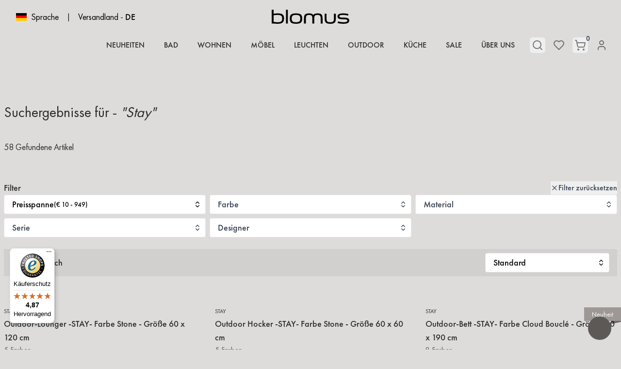

--- FILE ---
content_type: image/svg+xml
request_url: https://www.blomus.com/assets/svg/tiktok.svg
body_size: 778
content:
<?xml version="1.0" encoding="UTF-8" standalone="no"?>
<!DOCTYPE svg PUBLIC "-//W3C//DTD SVG 1.1//EN" "http://www.w3.org/Graphics/SVG/1.1/DTD/svg11.dtd">
<svg width="100%" height="100%" viewBox="0 0 24 24" version="1.1" xmlns="http://www.w3.org/2000/svg" xmlns:xlink="http://www.w3.org/1999/xlink" xml:space="preserve" xmlns:serif="http://www.serif.com/" style="fill-rule:evenodd;clip-rule:evenodd;stroke-linejoin:round;stroke-miterlimit:2;">
    <g transform="matrix(0.887674,0,0,0.880808,1.44412,1.70159)">
        <path d="M11.892,0C18.455,0 23.783,5.377 23.783,12C23.783,18.623 18.455,24 11.892,24C5.328,24 0,18.623 0,12C0,5.377 5.328,0 11.892,0ZM12.367,3.616C12.346,6.43 12.36,9.243 12.353,12.063C12.346,13.316 12.374,14.561 12.304,15.814C12.297,16.087 12.15,16.325 12.017,16.556C11.611,17.221 10.863,17.676 10.079,17.683C8.903,17.787 7.797,16.822 7.63,15.674C7.623,15.296 7.581,14.904 7.728,14.547C7.902,14.05 8.238,13.61 8.679,13.323C9.288,12.903 10.1,12.84 10.793,13.064C10.793,12.028 10.835,10.992 10.821,9.957C9.302,9.67 7.679,10.153 6.517,11.16C5.495,12.028 4.837,13.302 4.711,14.631C4.697,14.974 4.704,15.324 4.718,15.674C4.865,17.312 5.859,18.837 7.273,19.67C8.126,20.174 9.127,20.447 10.128,20.391C11.758,20.363 13.347,19.488 14.264,18.144C14.831,17.34 15.153,16.367 15.209,15.387C15.229,13.351 15.216,11.307 15.222,9.264C15.586,9.502 15.957,9.733 16.356,9.915C17.273,10.348 18.288,10.558 19.295,10.593L19.295,7.773C18.218,7.654 17.112,7.297 16.328,6.521C15.544,5.765 15.16,4.673 15.104,3.602C14.194,3.609 13.284,3.602 12.367,3.616Z" style="fill:rgb(235,235,235);"/>
    </g>
</svg>


--- FILE ---
content_type: application/javascript; charset=utf-8
request_url: https://tm722.ad-srv.net/tm/a/container/eval/d74bf4dfc5.js?sid=5chek9u9ken4pglsh0d3k7vubc&rnd=89416566&macroData[transactionId]=&macroData[searchTerm]=&macroData[products]=&macroData[productName]=&macroData[productId]=&macroData[productDetails]=&macroData[pageType]=product&macroData[pageName]=&macroData[orderValue]=&macroData[customerId]=&macroData[checkoutStage]=&macroData[categoryName]=&macroData[categoryId]=
body_size: 153
content:


neory_x4heaincjj8skoc0lnzo3s5e4lz48k1j.addIframeToPage("//tm722.ad-srv.net/tm/a/container/tags/iframe/d74bf4dfc5.html?sid=5chek9u9ken4pglsh0d3k7vubc");

--- FILE ---
content_type: application/javascript; charset=utf-8
request_url: https://trck.blomus.com/trck/etms/eatms.js?campaign_id=221&consent=1&pid=&referrer=https%3A%2F%2Fwww.blomus.com%2Fde%2Farticles%2Fsearch%3Fsearch_term%3DStay
body_size: 75147
content:
function eaTms() {
  var _this = this;

  this.server_referrer = 'https://www.blomus.com/de/articles/search?search_term=Stay';

  this.tags_domain_mapping_id = '216';

  this.criteria_js_referrer = 'em_source';
  this.subid_js_referrer = '';
  this.publisher_js_referrer = '';
  this.admedia_js_referrer = '';
  this.zone_js_referrer = '';

  this.criteria_server_referrer = '';
  this.subid_server_referrer = '';
  this.publisher_server_referrer = '';
  this.admedia_server_referrer = '';
  this.zone_server_referrer = '';
  
  // consent settings
  this.consent = {};
  this.consent.necessary = true;
  this.consent.statistics = true;
  this.consent.marketing = false;
  this.consent.preferences = false;

  this.session_id = '';
  this.websession_id = '';

  this.rpc_url = 'https://trck.blomus.com/trck/etms/rpc.json';
  if (this.rpc_url == '')
    this.rpc_url = '//trck.blomus.com/trck/etms/rpc.json';

  this.triplet = '';
  this.triplet_cache = { };
  this.click_url = 'https://trck.blomus.com/trck/eclick/{$triplet}?noredir=js';

  this.anychannel_id = '-1';

  this.seo_publisher_id = '-1';
  this.seo_project_id = '-1';

  this.referral_publisher_id = '-1';
  this.referral_project_id = '-1';

  this.is_seo = false;
  this.campaign_id = '221';

  this.touchpoint_url = '';
  this.conversiontracking_url = '';

  this.isDirectTypein = true;

  this.basketFreeze = localStorage.getItem('eamTrck_BasketFreeze');
  this.localTime = parseInt(new Date() / 1000);

  
  

  this.init = function () {
    if(typeof eaTmsDocumentReferrer !== 'undefined') {
        this.referrer = eaTmsDocumentReferrer;
    } else {
	this.referrer = document.referrer;
    }
    this.href = window.location.href;
    this.referrer_get = this.getParams(this.referrer);
    this.server_referrer_get = this.getParams(this.server_referrer);
    this.href_get = this.getParams(this.href);

    if (typeof (sessionStorage) !== 'undefined' && sessionStorage.s_eamSessionId && sessionStorage.s_eamSessionId.length == 24) {
      this.session_id = sessionStorage.s_eamSessionId;
    } else if (typeof localStorage !== 'undefined' && localStorage.getItem('ls_eamSessionId') && localStorage.getItem('ls_eamSessionId').length == 24) {
      this.session_id = localStorage.getItem('ls_eamSessionId');
    }

    if (typeof sessionStorage !== 'undefined') {
      sessionStorage.s_eamSessionId = this.session_id;
    }

    if (typeof localStorage !== 'undefined') {
      localStorage.setItem('ls_eamSessionId', this.session_id);
    }
  };

  this.getReferrer = function() {
    return this.referrer;
  }

  this.setReferrer = function(referrer) {
    this.referrer = referrer;
    this.referrer_get = this.getParams(this.referrer);
  }

  this.getCookie = function (cname) {
    var name = cname + "=";
    var ca = document.cookie.split(';');
    for (var i = 0; i < ca.length; i++) {
      var c = ca[i];
      while (c.charAt(0) == ' ') c = c.substring(1);
      if (c.indexOf(name) == 0) return c.substring(name.length, c.length);
    }
    return "";
  };

    this.insertAndExecute = function (id, text) {
        domelement = document.getElementById(id);
        domelement.innerHTML = text;

        var scripts = [];
        ret = domelement.childNodes;

        var ret = Array.prototype.slice.call(ret);

        for (var i = 0; i < ret.length; i++) {
            if (scripts && _this.nodeName(ret[i], "script")) {
                var src = '';
                if (typeof ret[i].src != 'undefined') {
                    var src = ret[i].src;
                }
                var javascript = ret[i].parentNode ? ret[i].parentNode.removeChild(ret[i]) : ret[i];
                scripts.push({src: src, javascript: javascript});

            }
        }

        for (script in scripts) {
            _this.evalScript(scripts[script]);
        }
    }

    this.nodeName = function (elem, name) {
        return elem.nodeName && elem.nodeName.toUpperCase() === name.toUpperCase();
    }

    this.evalScript = function (domelem) {
        var elem = domelem.javascript;
        if (typeof elem == 'undefined') {
            return false;
        }

        data = ( elem.text || elem.textContent || elem.innerHTML || "" );

        var head = document.getElementsByTagName("head")[0] || document.documentElement,
            script = document.createElement("script");
        script.type = "text/javascript";

        script.appendChild(document.createTextNode(data));
        if (domelem.src != '') {
            script.src = domelem.src;
        }
        head.insertBefore(script, head.firstChild);
/*        head.removeChild(script);*/

        if (elem.parentNode) {
/*            elem.parentNode.removeChild(elem);*/
        }
    }

  this.getParams = function (addr) {
    var params = new Array();
    if (addr.indexOf('?') !== -1) {
      addr = addr.split('?')[1].split('&');
      for (var i = 0; i < addr.length; i++) {
        var item = addr[i].split('=');
        if (item[0])
          params[item[0]] = (item[1]) ? item[1] : "";
      }
    } else if (addr.indexOf('#') !== -1) {
      addr = addr.split('#')[1].split('&');
      for (var i = 0; i < addr.length; i++) {
        var item = addr[i].split('=');
        if (item[0])
          params[item[0]] = (item[1]) ? item[1] : "";
      }
    }
    return params;
  };

  this.runByJsReferrer = function () {
    if (typeof this.href_get[this.criteria_js_referrer] !== 'undefined') {
      this.tripletCriteria = this.href_get[this.criteria_js_referrer];
    } else {
      return false;
    }

    if (typeof this.referrer_get[this.subid_js_referrer] !== 'undefined') {
      this.subid = this.referrer_get[this.subid_js_referrer];
    } else if (typeof this.href_get[this.subid_js_referrer] !== 'undefined') {
      this.subid = this.href_get[this.subid_js_referrer];
    }

    if (typeof this.referrer_get[this.publisher_js_referrer] !== 'undefined') {
      this.publisher = this.referrer_get[this.publisher_js_referrer];
    } else if (typeof this.href_get[this.publisher_js_referrer] !== 'undefined') {
      this.publisher = this.href_get[this.publisher_js_referrer];
    }

    if (typeof this.referrer_get[this.admedia_js_referrer] !== 'undefined') {
      this.admedia = this.referrer_get[this.admedia_js_referrer];
    } else if (typeof this.href_get[this.admedia_js_referrer] !== 'undefined') {
      this.admedia = this.href_get[this.admedia_js_referrer];
    }

    if (typeof this.referrer_get[this.zone_js_referrer] !== 'undefined') {
      this.zone = this.referrer_get[this.zone_js_referrer];
    } else if (typeof this.href_get[this.zone_js_referrer] !== 'undefined') {
      this.zone = this.href_get[this.zone_js_referrer];
    }

    return true;
  };

  this.runByServerReferrer = function () {
    if (typeof this.server_referrer_get[this.criteria_server_referrer] !== 'undefined') {
      this.tripletCriteria = this.server_referrer_get[this.criteria_server_referrer];
    } else {
      return false;
    }

    if (typeof this.server_referrer_get[this.subid_server_referrer] !== 'undefined') {
      this.subid = this.server_referrer_get[this.subid_server_referrer];
    }

    if (typeof this.server_referrer_get[this.publisher_server_referrer] !== 'undefined') {
      this.publisher = this.server_referrer_get[this.publisher_server_referrer];
    }

    if (typeof this.server_referrer_get[this.admedia_server_referrer] !== 'undefined') {
      this.admedia = this.server_referrer_get[this.admedia_server_referrer];
    }

    if (typeof this.server_referrer_get[this.zone_server_referrer] !== 'undefined') {
      this.zone = this.server_referrer_get[this.zone_server_referrer];
    }

    return true;
  };

  this.registerClick = function (triplet, replaceQuestionmark) {
    if (this.click_url != '') {
      this.click_url = this.click_url.replace('{$triplet}', triplet);
      this.click_url = this.click_url.replace('{$ref}', encodeURIComponent(this.referrer));
      this.click_url = this.click_url.replace('{$session_id}', this.session_id);

      if (typeof this.subid !== 'undefined') {
        var subid_url = '&subid=' + encodeURIComponent(this.subid);
      } else {
        var subid_url = '';
      }

      if (typeof this.publisher !== 'undefined') {
        var publisher_url = '&publisher=' + this.publisher;
      } else {
        var publisher_url = '';
      }

      if (typeof this.admedia !== 'undefined') {
        var admedia_url = '&admedia=' + this.admedia;
      } else {
        var admedia_url = '';
      }

      if (typeof this.zone !== 'undefined') {
        var zone_url = '&zone=' + this.zone;
      } else {
        var zone_url = '';
      }

      var params = this.getParams(window.location.href);
      if (typeof this.session_id !== 'undefined' && this.session_id != '' && this.session_id.length == 24) {
        var trs_url = '&trs=' + this.session_id;
      } else if (typeof params['emid'] !== 'undefined' && params['emid'] != '' && params['emid'].length == 24) {
        var trs_url = '&trs=' + params['emid'];
      } else {
        var trs_url = '';
      }

      if (typeof this.server_referrer !== 'undefined' && this.server_referrer != '') {
        var referrer_url = '&ref=' + encodeURIComponent(this.server_referrer);
      } else {
        var referrer_url = '';
      }

      if (typeof replaceQuestionmark !== 'undefined' && replaceQuestionmark == true) {
        var nth = 0;
        var url = this.click_url.replace(/\?/g, function (match, i, original) {
          nth++;
          return (nth === 2) ? "&" : match;
        });
        this.getScript(url + subid_url + publisher_url + admedia_url + trs_url + referrer_url + zone_url);
      } else {
        this.getScript(this.click_url + subid_url + publisher_url + admedia_url + trs_url + referrer_url + zone_url);
      }
    }
  }

  this.registerTouchpoint = function () {
    if (this.touchpoint_url != '') {
      this.touchpoint_url = this.touchpoint_url.replace('{$referrer}', encodeURIComponent(this.referrer));
      this.touchpoint_url = this.touchpoint_url.replace('{$session_id}', this.session_id);
      this.getScript(this.touchpoint_url);
    }
  }

  this.getScript = function (source, callback) {
    var script = document.createElement('script');
    var prior = document.getElementsByTagName('script')[0];
    script.async = 1;
    prior.parentNode.insertBefore(script, prior);

    script.onload = script.onreadystatechange = function (_, isAbort) {
      if (isAbort || !script.readyState || /loaded|complete/.test(script.readyState)) {
        script.onload = script.onreadystatechange = null;
        script = undefined;

        if (!isAbort) {
          if (callback) callback();
        }
      }
    };

    script.src = source;
  }

  this.serialize = function (obj, prefix) {
    var str = [];
    for (var p in obj) {
      if (obj.hasOwnProperty(p)) {
        var k = prefix ? prefix + "[" + p + "]" : p, v = obj[p];
        str.push(typeof v == "object" ?
          this.serialize(v, k) :
          encodeURIComponent(k) + "=" + encodeURIComponent(v));
      }
    }
    return str.join("&");
  }

  this.getJSON = function (path, data, success, error) {
    var xhr = new XMLHttpRequest();
    path = path + '?' + this.serialize(data);
    xhr.onreadystatechange = function () {
      if (
        (typeof XMLHttpRequest.DONE !== 'undefined' && xhr.readyState === XMLHttpRequest.DONE) ||
        xhr.readyState === 4
      ) {
        if (xhr.status === 200) {
          if (success)
            success(JSON.parse(xhr.responseText));
        } else {
          if (error)
            error(xhr);
        }
      }
    };
    xhr.open("GET", path, true);
    xhr.send();
  }

  this.getTriplet = function () {
    if (typeof this.tripletCriteria !== 'undefined') {
      var cache_criteria = this.tripletCriteria.trim().replace(' ', '');
      if (typeof this.triplet_cache[cache_criteria] != 'undefined') {
        this.registerClick(this.triplet_cache[cache_criteria]);
      } else {
        var tripletData = {
          triplet: this.tripletCriteria              
        };

        if(typeof this.publisher !== 'undefined' && this.publisher !== '') {
          tripletData.publisher = this.publisher;
        }
        
        this.getJSON(
          this.rpc_url,
          {
            function: 'getTriplet',
            data: tripletData,
            campaign_id: this.campaign_id
          },
          function (data) {
            eaTms.registerClick(data.triplet);
          }
        );
      }
    } else if (this.getCookie('trs') != '') {
      this.registerTouchpoint();
    }
  };

  this.runTracking = function () {
    if (this.conversiontracking_url != '') {
      var params = this.getParams(window.location.href);
      if (typeof basketOrderUUID != 'undefined' && basketOrderUUID != 'undefined' && basketOrderUUID != '') {
        this.conversiontracking_url = this.conversiontracking_url.replace('{$token}', basketOrderUUID);
        this.conversiontracking_url = this.conversiontracking_url.replace('{$ref}', encodeURIComponent(window.location.href));
        this.getScript(this.conversiontracking_url);
      } else if (typeof params['pagetype'] != 'undefined' && params['pagetype'] == 'checkout_step_thanks' && params['OrderID'] != '') {
        this.conversiontracking_url = this.conversiontracking_url.replace('{$token}', params['OrderID']);
        this.conversiontracking_url = this.conversiontracking_url.replace('{$ref}', encodeURIComponent(window.location.href));
        this.getScript(this.conversiontracking_url);
      } else if (typeof params['OrderID'] != 'undefined' && params['OrderID'] != '') {
        var source = $('head').html();
        var token = source.slice(source.search('basketOrderUUID'), source.indexOf(';', source.search('basketOrderUUID'))).split('="')[1].replace('"', '').trim();
        this.conversiontracking_url = this.conversiontracking_url.replace('{$token}', token);
        this.conversiontracking_url = this.conversiontracking_url.replace('{$ref}', encodeURIComponent(window.location.href));
        this.getScript(this.conversiontracking_url);
      }
    }
  };

  this.registerTrackingByReferrer = function (referrer) {
    this.getJSON(
      this.rpc_url,
      {
        function: 'getTripletByReferrer',
        data: {
          referrer: referrer
        }
      },
      function (data) {
        eaTms.registerClick(data.triplet);
      }
    );
  };

  this.isSearchReferrer = function (referrer) {
    return referrer.match(/^(https|http):\/\/www\.google\./g)
      || referrer.match(/^(http|https):\/\/www\.bing\./g)
      || referrer.match(/^(http|https):\/\/www\.yahoo\./g)
      || referrer.match(/^(http|https):\/\/www\.ecosia\./g)
      || referrer.match(/^(http|https):\/\/www\.baidu\./g)
      || referrer.match(/^(http|https):\/\/www\.duckduckgo\./g)
      || referrer.match(/^(http|https):\/\/www\.yandex\./g)
      || referrer.match(/^(http|https):\/\/www\.fireball\./g)
      || referrer.match(/^(http|https):\/\/www\.web\./g)
      || referrer.match(/^(http|https):\/\/www\.metager\./g)
      ;
  };

  this.runByDirectTypeIn = function () {
    eaTms.registerClick('?campaign_id=' + this.campaign_id + '&project_id=' + this.anychannel_id + '&admedia_alias=default&easy_admedia_type=default&clicktype=first_click&noredir=js&timestamp=' + Date.now() + '&subid=' + encodeURIComponent(this.referrer), true);
  };

  this.runByReferral = function () {
    if(typeof this.server_referrer !== 'undefined' && this.server_referrer !== '') {
      var serverReferrer = new URL(this.server_referrer).hostname.split(".").slice(-2)[0];
    } else {
      var serverReferrer = '';
    }
    if (typeof this.referrer !== 'undefined' && this.referral_publisher_id > 0 && this.referrer !== '') {
      var jsReferrer = new URL(this.referrer).hostname.split(".").slice(-2)[0];      
      var projectAlias = new URL(this.referrer).hostname.split(".").slice(-2).join('.');      
      if (serverReferrer !== jsReferrer) {
        eaTms.registerClick('?campaign_id=' + this.campaign_id + '&publisher_id=' + this.referral_publisher_id + '&project_alias=' + projectAlias + '&admedia_alias=default&easy_admedia_type=default&clicktype=referral_click&noredir=js&timestamp=' + Date.now(), true);
      }
    } else if (typeof this.referrer !== 'undefined' && this.referrer !== '' && this.referral_project_id > 0) {
      var jsReferrer = new URL(this.referrer).hostname.split(".").slice(-2)[0];      
      if (serverReferrer !== jsReferrer) {
        eaTms.registerClick('?campaign_id=' + this.campaign_id + '&project_id=' + this.referral_project_id + '&admedia_alias=default&easy_admedia_type=default&subid=' + encodeURIComponent(this.referrer) + '&clicktype=referral_click&noredir=js&timestamp=' + Date.now(), true);
      }
    } 
  }

  this.runBySEO = function () {
    // run by seo and publisher id
    if (this.seo_publisher_id > 0 && this.isSearchReferrer(this.referrer)) {
      this.is_seo = true;
      var seoURL = new URL(this.referrer).hostname.split(".").slice(-2).join(".");
      eaTms.registerClick('?campaign_id=' + this.campaign_id + '&publisher_id=' + this.seo_publisher_id + '&project_alias=' + seoURL + '&admedia_alias=default&easy_admedia_type=default&clicktype=seo_click&noredir=js&timestamp=' + Date.now() + '&subid=' + encodeURIComponent(this.referrer), true);
      return true;
    }

    // run by seo and project id
    if (this.seo_project_id > 0 && this.isSearchReferrer(this.referrer)) {
      this.is_seo = true;
      eaTms.registerClick('?campaign_id=' + this.campaign_id + '&project_id=' + this.seo_project_id + '&admedia_alias=default&easy_admedia_type=default&clicktype=seo_click&noredir=js&timestamp=' + Date.now() + '&subid=' + encodeURIComponent(this.referrer), true);
      return true;
    }
    return false;
  };

  this.run = function () {
    if (typeof this.basketFreeze == null || this.localTime > this.basketFreeze) {
      if (this.criteria_js_referrer != '') {
        if (this.runByJsReferrer() == false) {
          if (this.runBySEO() == false) {
            this.runByReferral();
          }

          if (this.isDirectTypein)
            this.runByDirectTypeIn();
        }
      }

      if (this.criteria_server_referrer != '') {
        if (this.runByServerReferrer() == false) {
          this.runBySEO();
          if (this.session_id == '')
            this.runByDirectTypeIn();
        }
      }

      this.triplet = this.getTriplet();
      this.runTracking();
    }
  };

  this.reRun = function () {
    if (this.criteria_js_referrer != '') {
      this.runByJsReferrer();
    }
    this.triplet = this.getTriplet();
    this.runTracking();
  };

  this.reloadTags = function (options) {
    if (options.consent == true) {
      var url = '//trck.blomus.com/trck/etms/eatms.js?campaign_id=221&consent=1&pid=&referrer=https%3A%2F%2Fwww.blomus.com%2Fde%2Farticles%2Fsearch%3Fsearch_term%3DStay';
      url = url.replace('&disable_tags=true', '');
      url = url.replace('?disable_tags=true', '');
      this.getScript(url);
    }
  };

  this.sendTouchpoint = function (type = "", value = "", additional = [], additionalGet = null) {
    if (type.length === 0) {
      return false;
    }

    var querystring = "";
    querystring += "?type=" + encodeURIComponent(type);

    if (value.length > 0) {
      querystring += "&value=" + encodeURIComponent(value);
    }

    var encodedAdditional = {};
    for (key in additional) {
      if (typeof (additional[key]) === "string") {
        additional[key] = encodeURIComponent(additional[key]);
      }
      encodedAdditional[key] = additional[key];
    }



    if (Object.keys(encodedAdditional).length > 0) {
      querystring += "&additional=" + JSON.stringify(encodedAdditional);
    }

    querystring += "&campaign_id=" + this.campaign_id + "&language=" + navigator.language;

    if (typeof window.product == 'object') {
      querystring += "&dynamicadditionals=" + JSON.stringify(window.product);
    }

    if (additionalGet !== null) {
    	querystring += '&' + Object.keys(additionalGet).map(function(k) {return encodeURIComponent(k) + '=' + encodeURIComponent(additionalGet[k])}).join('&');
    }

    var touchpoint_url = "https://trck.blomus.com/trck/etp/" + querystring;

    if (typeof fetch === 'function') {
      fetch(touchpoint_url, {
        method: "GET",
        keepalive: true,
        credentials: "include"
      });
    } else {
      this.getScript(touchpoint_url);
    }
  }

}

var eaTmsTriggers = {
  addListenOn(listenerObject, executeFunction, trigger = 'click') {
    if (typeof(listenerObject) === 'object' && typeof(listenerObject.addEventListener) === 'function') {
      listenerObject.addEventListener(trigger, executeFunction);
    }
  },
  delListenOn(listenerObject, executeFunction, trigger = 'click') {
    if (typeof(listenerObject) === 'object' && typeof(listenerObject.addEventListener) === 'function') {
      listenerObject.removeEventListener(trigger, executeFunction);
    }
  }
}

function eaConvSys() {
  this.etrack_url = '//trck.blomus.com/trck/etrack/';
  this.init = function () {

  };

  this.serializeObj = function (obj) {
    var str = '';
    for (var key in obj) {
      if (str != "") {
        str += "&";
      }
      str += key + "=" + encodeURIComponent(obj[key]);
    }
    return str;
  };

  this.addConversion = function (data) {
    var url = this.etrack_url + '?' + this.serializeObj(data);

    eaTms.getScript(url, function () {
    });
  };
}


if (typeof eaTms == 'function') {
  var eaTms = new eaTms();
  eaTms.init();
  eaTms.run();
}

if (typeof eaConvSys == 'function') {
  var eaConvSys = new eaConvSys();
  eaConvSys.init();
}

(function () {
  var getKey = 'emid'
  var storageKey = 'emid'
  var getValue = getParameterByName(getKey)
  if (getValue) {
    window.localStorage.setItem(storageKey, getValue)
  }
  function getParameterByName(e, n) { n || (n = window.location.href), e = e.replace(/[\[\]]/g, "\\$&"); var r = new RegExp("[?&]" + e + "(=([^&#]*)|&|#|$)").exec(n); return r ? r[2] ? decodeURIComponent(r[2].replace(/\+/g, " ")) : "" : null }
})();

(function () {
  var getKey = 'aaaid';
  var storageKey = 'aaaid';

  var aaaCookieExpirationDays = 60;
  var aaaCookieKey = 'aaaid';
  var re = /\.([^\.]+?)\.([^\.]+?)$/;
  var aaaCookieDomain = re.exec(location.hostname);

  if (aaaCookieDomain != null) {
    aaaCookieDomain = aaaCookieDomain[0];
  } else {
    var re = /\.([^\.]+?)$/;
    var aaaCookieDomain = re.exec(location.hostname);
    if (aaaCookieDomain != null)
      aaaCookieDomain = aaaCookieDomain[0];
  }

  var getValue = getParameterByName(getKey);

  if (getValue) {
    window.localStorage.setItem(storageKey, getValue);
    setAAACookie(aaaCookieKey, getValue, aaaCookieExpirationDays, aaaCookieDomain);
  } else {
    if (!window.localStorage.getItem(storageKey) && getCookie(aaaCookieKey)) {
      window.localStorage.setItem(storageKey, getCookie(aaaCookieKey));
    }
  }

  function setAAACookie(cname, cvalue, exdays, cdomain) {
    var d = new Date();
    d.setTime(d.getTime() + (exdays * 24 * 60 * 60 * 1000));
    var expires = "expires=" + d.toUTCString();
    document.cookie = cname + "=" + cvalue + ";" + expires + ";path=/;SameSite=none;domain=" + cdomain + ";Secure;";
  }

  function getCookie(e) { for (var n = e + "=", t = decodeURIComponent(document.cookie).split(";"), o = 0; o < t.length; o++) { for (var r = t[o]; " " == r.charAt(0);)r = r.substring(1); if (0 == r.indexOf(n)) return r.substring(n.length, r.length) } return "" }
  function getParameterByName(e, n) { n || (n = window.location.href), e = e.replace(/[\[\]]/g, "\\$&"); var r = new RegExp("[?&]" + e + "(=([^&#]*)|&|#|$)").exec(n); return r ? r[2] ? decodeURIComponent(r[2].replace(/\+/g, " ")) : "" : null }
})();

(function () {
  var getKey = 'emid';
  var storageKey = 'emid';

  var emidCookieExpirationDays = 60;
  var emidCookieKey = 'emid';
  var emidCookieDomain = 'Subdomain';

  var re = /\.([^\.]+?)\.([^\.]+?)$/;
  var emidCookieDomain = re.exec(location.hostname);

  if (emidCookieDomain != null) {
    emidCookieDomain = emidCookieDomain[0];
  } else {
    var re = /\.([^\.]+?)$/;
    var emidCookieDomain = re.exec(location.hostname);
    if (emidCookieDomain != null)
      emidCookieDomain = emidCookieDomain[0];
  }

  var getValue = getParameterByName(getKey);
  if (getValue) {
    window.localStorage.setItem(storageKey, getValue);
    setEmidCookie(emidCookieKey, getValue, emidCookieExpirationDays, emidCookieDomain);
  }

  function setEmidCookie(cname, cvalue, exdays, cdomain) {
    var d = new Date();
    d.setTime(d.getTime() + (exdays * 24 * 60 * 60 * 1000));
    var expires = "Expires=" + d.toUTCString();
    document.cookie = cname + "=" + cvalue + ";" + expires + ";Path=/;SameSite=none;Domain=" + cdomain + ";Secure";
  }

  function getParameterByName(e, n) { n || (n = window.location.href), e = e.replace(/[[]]/g, "\$&"); var r = new RegExp("[?&]" + e + "(=([^&#]*)|&|#|$)").exec(n); return r ? r[2] ? decodeURIComponent(r[2].replace(/\+/g, " ")) : "" : null }
})();
var eaTmsDocumentBodyReady = typeof document.getElementsByTagName('body')[0] != 'undefined';!function(){var e=window.DomReady={},t=navigator.userAgent.toLowerCase(),o={version:(t.match(/.+(?:rv|it|ra|ie)[\/: ]([\d.]+)/)||[])[1],safari:/webkit/.test(t),opera:/opera/.test(t),msie:/msie/.test(t)&&!/opera/.test(t),mozilla:/mozilla/.test(t)&&!/(compatible|webkit)/.test(t)},n=!1,i=!1,a=[];function d(){if(!i&&(i=!0,a)){for(var e=0;e<a.length;e++)a[e].call(window,[]);a=[]}}function l(){if(!n){var e,t,a;if(n=!0,document.addEventListener&&!o.opera&&document.addEventListener("DOMContentLoaded",d,!1),o.msie&&window==top&&function(){if(!i){try{document.documentElement.doScroll("left")}catch(e){return void setTimeout(arguments.callee,0)}d()}}(),o.opera&&document.addEventListener("DOMContentLoaded",function(){if(!i){for(var e=0;e<document.styleSheets.length;e++)if(document.styleSheets[e].disabled)return void setTimeout(arguments.callee,0);d()}},!1),o.safari)!function(){if(!i)if("loaded"==document.readyState||"complete"==document.readyState){if(void 0===e){for(var t=document.getElementsByTagName("link"),o=0;o<t.length;o++)"stylesheet"==t[o].getAttribute("rel")&&e++;var n=document.getElementsByTagName("style");e+=n.length}document.styleSheets.length==e?d():setTimeout(arguments.callee,0)}else setTimeout(arguments.callee,0)}();t=d,a=window.onload,"function"!=typeof window.onload?window.onload=t:window.onload=function(){a&&a(),t()}}}e.ready=function(e,t){l(),i?e.call(window,[]):a.push(function(){return e.call(window,[])})},l()}();

function eaTmsLib() {
    var _this = this;
    this.insertAndExecute = function (id, text) {
        domelement = document.getElementById(id);
        domelement.innerHTML = text;

        var scripts = [];
        ret = domelement.childNodes;

        var ret = Array.prototype.slice.call(ret);

        for (var i = 0; i < ret.length; i++) {
            if (scripts && _this.nodeName(ret[i], "script")) {
                var src = '';
                if (typeof ret[i].src != 'undefined') {
                    var src = ret[i].src;
                }
                var javascript = ret[i].parentNode ? ret[i].parentNode.removeChild(ret[i]) : ret[i];
                scripts.push({src: src, javascript: javascript});

            }
        }

        for (script in scripts) {
            _this.evalScript(scripts[script]);
        }
    }

    this.nodeName = function (elem, name) {
        return elem.nodeName && elem.nodeName.toUpperCase() === name.toUpperCase();
    }

    this.evalScript = function (domelem) {
        var elem = domelem.javascript;
        if (typeof elem == 'undefined') {
            return false;
        }

        data = ( elem.text || elem.textContent || elem.innerHTML || "" );

        var head = document.getElementsByTagName("head")[0] || document.documentElement,
            script = document.createElement("script");
        script.type = "text/javascript";

        script.appendChild(document.createTextNode(data));
        if (domelem.src != '') {
            script.src = domelem.src;
        }
        head.insertBefore(script, head.firstChild);
        head.removeChild(script);

        if (elem.parentNode) {
            elem.parentNode.removeChild(elem);
        }
    }
}

var eaTmsStore = {
    localStoreSupport: function () {
        try {
            return 'localStorage' in window && window['localStorage'] !== null;
        } catch (e) {
            return false;
        }
    },
    set: function (name, value, days) {
        value = JSON.stringify(value);
        if (days) {
            var date = new Date();
            date.setTime(date.getTime() + (days * 24 * 60 * 60 * 1000));
            var expires = "; expires=" + date.toGMTString();
        }
        else {
            var expires = "";
        }
        if (this.localStoreSupport()) {
            localStorage.setItem(name, value);
        }
        else {
            document.cookie = name + "=" + value + expires + "; path=/";
        }
    },
    get: function (name) {
        if (this.localStoreSupport()) {
            ret = localStorage.getItem(name);
            ret = JSON.parse(ret);
            //console.log(typeof ret);
            switch (ret) {
                case 'true':
                    return true;
                case 'false':
                    return false;
                default:
                    return ret;
            }
        }
        else {
            var nameEQ = name + "=";
            var ca = document.cookie.split(';');
            for (var i = 0; i < ca.length; i++) {
                var c = ca[i];
                while (c.charAt(0) == ' ') c = c.substring(1, c.length);
                if (c.indexOf(nameEQ) == 0) {
                    ret = c.substring(nameEQ.length, c.length);
                    ret = JSON.parse(ret);
                    switch (ret) {
                        case 'true':
                            return true;
                        case 'false':
                            return false;
                        default:
                            return ret;
                    }
                }
            }
            return null;
        }
    },
    del: function (name) {
        if (this.localStoreSupport()) {
            localStorage.removeItem(name);
        }
        else {
            this.set(name, "", -1);
        }
    }
}
if (typeof eaTms == 'object') {
    var eaTmsLib = eaTms;
} else if (typeof eaTmsLib != 'object') {
    var eaTmsLib = new eaTmsLib();
}

var eaTmsTagFunction697a6de2944f4 = function() {
	try {      if(typeof window.eaTmsFired697a6de2944f4 === 'undefined') {          window.eaTmsFired697a6de2944f4 = true;		    var eaTrckElement697a6de2944f4 = document.createElement('div');
		    eaTrckElement697a6de2944f4.setAttribute('id', 'eaTrckElement697a6de2944f4');
		    document.getElementsByTagName('body')[0].appendChild(eaTrckElement697a6de2944f4);
		    eaTmsLib.insertAndExecute('eaTrckElement697a6de2944f4', '<!-- START_JS 2888 --> <script language="JavaScript" type="text/javascript">  var kp_product_brand = "";  var kp_product_id = "";  var kp_product_category_id = "";  var kp_recommended_product_ids = "";</script><script type="text/javascript" src="https://retrack-kupona.kuponacdn.de/customers/37198.min.js"></script> <!-- END_JS 2888 --> ');
      }	} catch(err) {			}};if(eaTmsDocumentBodyReady == true) { eaTmsTagFunction697a6de2944f4(); } else { DomReady.ready(eaTmsTagFunction697a6de2944f4); }!function(){var e=window.DomReady={},t=navigator.userAgent.toLowerCase(),o={version:(t.match(/.+(?:rv|it|ra|ie)[\/: ]([\d.]+)/)||[])[1],safari:/webkit/.test(t),opera:/opera/.test(t),msie:/msie/.test(t)&&!/opera/.test(t),mozilla:/mozilla/.test(t)&&!/(compatible|webkit)/.test(t)},n=!1,i=!1,a=[];function d(){if(!i&&(i=!0,a)){for(var e=0;e<a.length;e++)a[e].call(window,[]);a=[]}}function l(){if(!n){var e,t,a;if(n=!0,document.addEventListener&&!o.opera&&document.addEventListener("DOMContentLoaded",d,!1),o.msie&&window==top&&function(){if(!i){try{document.documentElement.doScroll("left")}catch(e){return void setTimeout(arguments.callee,0)}d()}}(),o.opera&&document.addEventListener("DOMContentLoaded",function(){if(!i){for(var e=0;e<document.styleSheets.length;e++)if(document.styleSheets[e].disabled)return void setTimeout(arguments.callee,0);d()}},!1),o.safari)!function(){if(!i)if("loaded"==document.readyState||"complete"==document.readyState){if(void 0===e){for(var t=document.getElementsByTagName("link"),o=0;o<t.length;o++)"stylesheet"==t[o].getAttribute("rel")&&e++;var n=document.getElementsByTagName("style");e+=n.length}document.styleSheets.length==e?d():setTimeout(arguments.callee,0)}else setTimeout(arguments.callee,0)}();t=d,a=window.onload,"function"!=typeof window.onload?window.onload=t:window.onload=function(){a&&a(),t()}}}e.ready=function(e,t){l(),i?e.call(window,[]):a.push(function(){return e.call(window,[])})},l()}();

function eaTmsLib() {
    var _this = this;
    this.insertAndExecute = function (id, text) {
        domelement = document.getElementById(id);
        domelement.innerHTML = text;

        var scripts = [];
        ret = domelement.childNodes;

        var ret = Array.prototype.slice.call(ret);

        for (var i = 0; i < ret.length; i++) {
            if (scripts && _this.nodeName(ret[i], "script")) {
                var src = '';
                if (typeof ret[i].src != 'undefined') {
                    var src = ret[i].src;
                }
                var javascript = ret[i].parentNode ? ret[i].parentNode.removeChild(ret[i]) : ret[i];
                scripts.push({src: src, javascript: javascript});

            }
        }

        for (script in scripts) {
            _this.evalScript(scripts[script]);
        }
    }

    this.nodeName = function (elem, name) {
        return elem.nodeName && elem.nodeName.toUpperCase() === name.toUpperCase();
    }

    this.evalScript = function (domelem) {
        var elem = domelem.javascript;
        if (typeof elem == 'undefined') {
            return false;
        }

        data = ( elem.text || elem.textContent || elem.innerHTML || "" );

        var head = document.getElementsByTagName("head")[0] || document.documentElement,
            script = document.createElement("script");
        script.type = "text/javascript";

        script.appendChild(document.createTextNode(data));
        if (domelem.src != '') {
            script.src = domelem.src;
        }
        head.insertBefore(script, head.firstChild);
        head.removeChild(script);

        if (elem.parentNode) {
            elem.parentNode.removeChild(elem);
        }
    }
}

var eaTmsStore = {
    localStoreSupport: function () {
        try {
            return 'localStorage' in window && window['localStorage'] !== null;
        } catch (e) {
            return false;
        }
    },
    set: function (name, value, days) {
        value = JSON.stringify(value);
        if (days) {
            var date = new Date();
            date.setTime(date.getTime() + (days * 24 * 60 * 60 * 1000));
            var expires = "; expires=" + date.toGMTString();
        }
        else {
            var expires = "";
        }
        if (this.localStoreSupport()) {
            localStorage.setItem(name, value);
        }
        else {
            document.cookie = name + "=" + value + expires + "; path=/";
        }
    },
    get: function (name) {
        if (this.localStoreSupport()) {
            ret = localStorage.getItem(name);
            ret = JSON.parse(ret);
            //console.log(typeof ret);
            switch (ret) {
                case 'true':
                    return true;
                case 'false':
                    return false;
                default:
                    return ret;
            }
        }
        else {
            var nameEQ = name + "=";
            var ca = document.cookie.split(';');
            for (var i = 0; i < ca.length; i++) {
                var c = ca[i];
                while (c.charAt(0) == ' ') c = c.substring(1, c.length);
                if (c.indexOf(nameEQ) == 0) {
                    ret = c.substring(nameEQ.length, c.length);
                    ret = JSON.parse(ret);
                    switch (ret) {
                        case 'true':
                            return true;
                        case 'false':
                            return false;
                        default:
                            return ret;
                    }
                }
            }
            return null;
        }
    },
    del: function (name) {
        if (this.localStoreSupport()) {
            localStorage.removeItem(name);
        }
        else {
            this.set(name, "", -1);
        }
    }
}
if (typeof eaTms == 'object') {
    var eaTmsLib = eaTms;
} else if (typeof eaTmsLib != 'object') {
    var eaTmsLib = new eaTmsLib();
}

var eaTmsTagFunction697a6de29450b = function() {
	try {      if(typeof window.eaTmsFired697a6de29450b === 'undefined') {          window.eaTmsFired697a6de29450b = true;		    var eaTrckElement697a6de29450b = document.createElement('div');
		    eaTrckElement697a6de29450b.setAttribute('id', 'eaTrckElement697a6de29450b');
		    document.getElementsByTagName('body')[0].appendChild(eaTrckElement697a6de29450b);
		    eaTmsLib.insertAndExecute('eaTrckElement697a6de29450b', '<!-- START_JS 4978 --> <script type="text/javascript" language="JavaScript" src="https://p.gsitrix.com/page/?a=5d54101e5e62b1565790238&p=&av=contextual&as=gp&w=blomus.com&ref={referral}"></script> <!-- END_JS 4978 --> ');
      }	} catch(err) {			}};if(eaTmsDocumentBodyReady == true) { eaTmsTagFunction697a6de29450b(); } else { DomReady.ready(eaTmsTagFunction697a6de29450b); }!function(){var e=window.DomReady={},t=navigator.userAgent.toLowerCase(),o={version:(t.match(/.+(?:rv|it|ra|ie)[\/: ]([\d.]+)/)||[])[1],safari:/webkit/.test(t),opera:/opera/.test(t),msie:/msie/.test(t)&&!/opera/.test(t),mozilla:/mozilla/.test(t)&&!/(compatible|webkit)/.test(t)},n=!1,i=!1,a=[];function d(){if(!i&&(i=!0,a)){for(var e=0;e<a.length;e++)a[e].call(window,[]);a=[]}}function l(){if(!n){var e,t,a;if(n=!0,document.addEventListener&&!o.opera&&document.addEventListener("DOMContentLoaded",d,!1),o.msie&&window==top&&function(){if(!i){try{document.documentElement.doScroll("left")}catch(e){return void setTimeout(arguments.callee,0)}d()}}(),o.opera&&document.addEventListener("DOMContentLoaded",function(){if(!i){for(var e=0;e<document.styleSheets.length;e++)if(document.styleSheets[e].disabled)return void setTimeout(arguments.callee,0);d()}},!1),o.safari)!function(){if(!i)if("loaded"==document.readyState||"complete"==document.readyState){if(void 0===e){for(var t=document.getElementsByTagName("link"),o=0;o<t.length;o++)"stylesheet"==t[o].getAttribute("rel")&&e++;var n=document.getElementsByTagName("style");e+=n.length}document.styleSheets.length==e?d():setTimeout(arguments.callee,0)}else setTimeout(arguments.callee,0)}();t=d,a=window.onload,"function"!=typeof window.onload?window.onload=t:window.onload=function(){a&&a(),t()}}}e.ready=function(e,t){l(),i?e.call(window,[]):a.push(function(){return e.call(window,[])})},l()}();

function eaTmsLib() {
    var _this = this;
    this.insertAndExecute = function (id, text) {
        domelement = document.getElementById(id);
        domelement.innerHTML = text;

        var scripts = [];
        ret = domelement.childNodes;

        var ret = Array.prototype.slice.call(ret);

        for (var i = 0; i < ret.length; i++) {
            if (scripts && _this.nodeName(ret[i], "script")) {
                var src = '';
                if (typeof ret[i].src != 'undefined') {
                    var src = ret[i].src;
                }
                var javascript = ret[i].parentNode ? ret[i].parentNode.removeChild(ret[i]) : ret[i];
                scripts.push({src: src, javascript: javascript});

            }
        }

        for (script in scripts) {
            _this.evalScript(scripts[script]);
        }
    }

    this.nodeName = function (elem, name) {
        return elem.nodeName && elem.nodeName.toUpperCase() === name.toUpperCase();
    }

    this.evalScript = function (domelem) {
        var elem = domelem.javascript;
        if (typeof elem == 'undefined') {
            return false;
        }

        data = ( elem.text || elem.textContent || elem.innerHTML || "" );

        var head = document.getElementsByTagName("head")[0] || document.documentElement,
            script = document.createElement("script");
        script.type = "text/javascript";

        script.appendChild(document.createTextNode(data));
        if (domelem.src != '') {
            script.src = domelem.src;
        }
        head.insertBefore(script, head.firstChild);
        head.removeChild(script);

        if (elem.parentNode) {
            elem.parentNode.removeChild(elem);
        }
    }
}

var eaTmsStore = {
    localStoreSupport: function () {
        try {
            return 'localStorage' in window && window['localStorage'] !== null;
        } catch (e) {
            return false;
        }
    },
    set: function (name, value, days) {
        value = JSON.stringify(value);
        if (days) {
            var date = new Date();
            date.setTime(date.getTime() + (days * 24 * 60 * 60 * 1000));
            var expires = "; expires=" + date.toGMTString();
        }
        else {
            var expires = "";
        }
        if (this.localStoreSupport()) {
            localStorage.setItem(name, value);
        }
        else {
            document.cookie = name + "=" + value + expires + "; path=/";
        }
    },
    get: function (name) {
        if (this.localStoreSupport()) {
            ret = localStorage.getItem(name);
            ret = JSON.parse(ret);
            //console.log(typeof ret);
            switch (ret) {
                case 'true':
                    return true;
                case 'false':
                    return false;
                default:
                    return ret;
            }
        }
        else {
            var nameEQ = name + "=";
            var ca = document.cookie.split(';');
            for (var i = 0; i < ca.length; i++) {
                var c = ca[i];
                while (c.charAt(0) == ' ') c = c.substring(1, c.length);
                if (c.indexOf(nameEQ) == 0) {
                    ret = c.substring(nameEQ.length, c.length);
                    ret = JSON.parse(ret);
                    switch (ret) {
                        case 'true':
                            return true;
                        case 'false':
                            return false;
                        default:
                            return ret;
                    }
                }
            }
            return null;
        }
    },
    del: function (name) {
        if (this.localStoreSupport()) {
            localStorage.removeItem(name);
        }
        else {
            this.set(name, "", -1);
        }
    }
}
if (typeof eaTms == 'object') {
    var eaTmsLib = eaTms;
} else if (typeof eaTmsLib != 'object') {
    var eaTmsLib = new eaTmsLib();
}

var eaTmsTagFunction697a6de294516 = function() {
	try {      if(typeof window.eaTmsFired697a6de294516 === 'undefined') {          window.eaTmsFired697a6de294516 = true;		    var eaTrckElement697a6de294516 = document.createElement('div');
		    eaTrckElement697a6de294516.setAttribute('id', 'eaTrckElement697a6de294516');
		    document.getElementsByTagName('body')[0].appendChild(eaTrckElement697a6de294516);
		    eaTmsLib.insertAndExecute('eaTrckElement697a6de294516', '<!-- START_JS 2942 --> <!-- Targeting360 / Advertiser #68929 / Dynamic-Retargeting-Tag / Productfeed #30909 (Dummy) / View-Event / generated Wed, 23 Nov 2022 10:25:28 +0100 --><script language="JavaScript" type="text/javascript">    /* ALL COMMENTS IN THIS JAVASCRIPT-TAG MAY BE REMOVED */    /* 0 if GDPR does not apply, 1 if GDPR applies */    var tp_rtrgt_gdpr = \'-1\';    /* IAB TCF 2.0 consent string */    var tp_rtrgt_gdpr_consent = \'\';    /* Insert the viewed item or product of productfeed #30909 (Dummy) here. */    var tp_rtrgt_items = \'\';    /*     * Optionally you can pass your predefined retargeting-segments to do      * both dynamic product-based and segmented retargeting.     */    var tp_rtrgt_segment = \'\';    /* DO NOT change the javascript below */    var tp_rtrgt_random = Math.random() * 10000000000000000;    var tp_rtrgt_url = \'http\'+((\'https:\'==document.location.protocol)?\'s\':\'\')+\'://ad.ad-srv.net/retarget?a=68929&version=1&event=view&cat=30909\';    tp_rtrgt_url += \'&gdpr=\' + tp_rtrgt_gdpr;    tp_rtrgt_url += \'&gdpr_consent=\' + tp_rtrgt_gdpr_consent;    tp_rtrgt_url += \'&segment=\' + tp_rtrgt_segment;    tp_rtrgt_url += \'&items=\' + tp_rtrgt_items;    var tp_rtrgt_iframe = \'i\' + tp_rtrgt_random;    window.tp_rtrgt_iframes = window.tp_rtrgt_iframes||[];    window.tp_rtrgt_iframes[tp_rtrgt_iframe] = document.createElement(\'iframe\');    window.tp_rtrgt_iframes[tp_rtrgt_iframe].height = "1";    window.tp_rtrgt_iframes[tp_rtrgt_iframe].width = "1";    window.tp_rtrgt_iframes[tp_rtrgt_iframe].scrolling = "no";    window.tp_rtrgt_iframes[tp_rtrgt_iframe].cssText = "position:absolute;visibility:hidden;left:0px;top:0px;width:1px;height:1px;border:0";    window.tp_rtrgt_iframes[tp_rtrgt_iframe].src = tp_rtrgt_url;    var tp_rtrgt_first_script = document.getElementsByTagName(\'script\')[0];    tp_rtrgt_first_script.parentNode.appendChild( window.tp_rtrgt_iframes[tp_rtrgt_iframe] );</script> <!-- END_JS 2942 --> ');
      }	} catch(err) {			}};if(eaTmsDocumentBodyReady == true) { eaTmsTagFunction697a6de294516(); } else { DomReady.ready(eaTmsTagFunction697a6de294516); }!function(){var e=window.DomReady={},t=navigator.userAgent.toLowerCase(),o={version:(t.match(/.+(?:rv|it|ra|ie)[\/: ]([\d.]+)/)||[])[1],safari:/webkit/.test(t),opera:/opera/.test(t),msie:/msie/.test(t)&&!/opera/.test(t),mozilla:/mozilla/.test(t)&&!/(compatible|webkit)/.test(t)},n=!1,i=!1,a=[];function d(){if(!i&&(i=!0,a)){for(var e=0;e<a.length;e++)a[e].call(window,[]);a=[]}}function l(){if(!n){var e,t,a;if(n=!0,document.addEventListener&&!o.opera&&document.addEventListener("DOMContentLoaded",d,!1),o.msie&&window==top&&function(){if(!i){try{document.documentElement.doScroll("left")}catch(e){return void setTimeout(arguments.callee,0)}d()}}(),o.opera&&document.addEventListener("DOMContentLoaded",function(){if(!i){for(var e=0;e<document.styleSheets.length;e++)if(document.styleSheets[e].disabled)return void setTimeout(arguments.callee,0);d()}},!1),o.safari)!function(){if(!i)if("loaded"==document.readyState||"complete"==document.readyState){if(void 0===e){for(var t=document.getElementsByTagName("link"),o=0;o<t.length;o++)"stylesheet"==t[o].getAttribute("rel")&&e++;var n=document.getElementsByTagName("style");e+=n.length}document.styleSheets.length==e?d():setTimeout(arguments.callee,0)}else setTimeout(arguments.callee,0)}();t=d,a=window.onload,"function"!=typeof window.onload?window.onload=t:window.onload=function(){a&&a(),t()}}}e.ready=function(e,t){l(),i?e.call(window,[]):a.push(function(){return e.call(window,[])})},l()}();

function eaTmsLib() {
    var _this = this;
    this.insertAndExecute = function (id, text) {
        domelement = document.getElementById(id);
        domelement.innerHTML = text;

        var scripts = [];
        ret = domelement.childNodes;

        var ret = Array.prototype.slice.call(ret);

        for (var i = 0; i < ret.length; i++) {
            if (scripts && _this.nodeName(ret[i], "script")) {
                var src = '';
                if (typeof ret[i].src != 'undefined') {
                    var src = ret[i].src;
                }
                var javascript = ret[i].parentNode ? ret[i].parentNode.removeChild(ret[i]) : ret[i];
                scripts.push({src: src, javascript: javascript});

            }
        }

        for (script in scripts) {
            _this.evalScript(scripts[script]);
        }
    }

    this.nodeName = function (elem, name) {
        return elem.nodeName && elem.nodeName.toUpperCase() === name.toUpperCase();
    }

    this.evalScript = function (domelem) {
        var elem = domelem.javascript;
        if (typeof elem == 'undefined') {
            return false;
        }

        data = ( elem.text || elem.textContent || elem.innerHTML || "" );

        var head = document.getElementsByTagName("head")[0] || document.documentElement,
            script = document.createElement("script");
        script.type = "text/javascript";

        script.appendChild(document.createTextNode(data));
        if (domelem.src != '') {
            script.src = domelem.src;
        }
        head.insertBefore(script, head.firstChild);
        head.removeChild(script);

        if (elem.parentNode) {
            elem.parentNode.removeChild(elem);
        }
    }
}

var eaTmsStore = {
    localStoreSupport: function () {
        try {
            return 'localStorage' in window && window['localStorage'] !== null;
        } catch (e) {
            return false;
        }
    },
    set: function (name, value, days) {
        value = JSON.stringify(value);
        if (days) {
            var date = new Date();
            date.setTime(date.getTime() + (days * 24 * 60 * 60 * 1000));
            var expires = "; expires=" + date.toGMTString();
        }
        else {
            var expires = "";
        }
        if (this.localStoreSupport()) {
            localStorage.setItem(name, value);
        }
        else {
            document.cookie = name + "=" + value + expires + "; path=/";
        }
    },
    get: function (name) {
        if (this.localStoreSupport()) {
            ret = localStorage.getItem(name);
            ret = JSON.parse(ret);
            //console.log(typeof ret);
            switch (ret) {
                case 'true':
                    return true;
                case 'false':
                    return false;
                default:
                    return ret;
            }
        }
        else {
            var nameEQ = name + "=";
            var ca = document.cookie.split(';');
            for (var i = 0; i < ca.length; i++) {
                var c = ca[i];
                while (c.charAt(0) == ' ') c = c.substring(1, c.length);
                if (c.indexOf(nameEQ) == 0) {
                    ret = c.substring(nameEQ.length, c.length);
                    ret = JSON.parse(ret);
                    switch (ret) {
                        case 'true':
                            return true;
                        case 'false':
                            return false;
                        default:
                            return ret;
                    }
                }
            }
            return null;
        }
    },
    del: function (name) {
        if (this.localStoreSupport()) {
            localStorage.removeItem(name);
        }
        else {
            this.set(name, "", -1);
        }
    }
}
if (typeof eaTms == 'object') {
    var eaTmsLib = eaTms;
} else if (typeof eaTmsLib != 'object') {
    var eaTmsLib = new eaTmsLib();
}

var eaTmsTagFunction697a6de294524 = function() {
	try {      if(typeof window.eaTmsFired697a6de294524 === 'undefined') {          window.eaTmsFired697a6de294524 = true;		    var eaTrckElement697a6de294524 = document.createElement('div');
		    eaTrckElement697a6de294524.setAttribute('id', 'eaTrckElement697a6de294524');
		    document.getElementsByTagName('body')[0].appendChild(eaTrckElement697a6de294524);
		    eaTmsLib.insertAndExecute('eaTrckElement697a6de294524', '<!-- START_JS 2901 --> <script type="text/javascript" charset="utf-8" src="https://ad4m.at/fkhxqsrc.js"></script><script type="text/javascript" charset="utf-8">var thisUrl = window.location.href;document.onreadystatechange = function () {    if (document.readyState === "complete") {        advancedStoreTag.config({            categoryId: "",            productId: "",            rtOptout: "",            orderId: "",            quantity: "",            revenue: "",            currency: "EUR",            pageUrl: thisUrl        });    };};</script> <!-- END_JS 2901 --> ');
      }	} catch(err) {			}};if(eaTmsDocumentBodyReady == true) { eaTmsTagFunction697a6de294524(); } else { DomReady.ready(eaTmsTagFunction697a6de294524); }!function(){var e=window.DomReady={},t=navigator.userAgent.toLowerCase(),o={version:(t.match(/.+(?:rv|it|ra|ie)[\/: ]([\d.]+)/)||[])[1],safari:/webkit/.test(t),opera:/opera/.test(t),msie:/msie/.test(t)&&!/opera/.test(t),mozilla:/mozilla/.test(t)&&!/(compatible|webkit)/.test(t)},n=!1,i=!1,a=[];function d(){if(!i&&(i=!0,a)){for(var e=0;e<a.length;e++)a[e].call(window,[]);a=[]}}function l(){if(!n){var e,t,a;if(n=!0,document.addEventListener&&!o.opera&&document.addEventListener("DOMContentLoaded",d,!1),o.msie&&window==top&&function(){if(!i){try{document.documentElement.doScroll("left")}catch(e){return void setTimeout(arguments.callee,0)}d()}}(),o.opera&&document.addEventListener("DOMContentLoaded",function(){if(!i){for(var e=0;e<document.styleSheets.length;e++)if(document.styleSheets[e].disabled)return void setTimeout(arguments.callee,0);d()}},!1),o.safari)!function(){if(!i)if("loaded"==document.readyState||"complete"==document.readyState){if(void 0===e){for(var t=document.getElementsByTagName("link"),o=0;o<t.length;o++)"stylesheet"==t[o].getAttribute("rel")&&e++;var n=document.getElementsByTagName("style");e+=n.length}document.styleSheets.length==e?d():setTimeout(arguments.callee,0)}else setTimeout(arguments.callee,0)}();t=d,a=window.onload,"function"!=typeof window.onload?window.onload=t:window.onload=function(){a&&a(),t()}}}e.ready=function(e,t){l(),i?e.call(window,[]):a.push(function(){return e.call(window,[])})},l()}();

function eaTmsLib() {
    var _this = this;
    this.insertAndExecute = function (id, text) {
        domelement = document.getElementById(id);
        domelement.innerHTML = text;

        var scripts = [];
        ret = domelement.childNodes;

        var ret = Array.prototype.slice.call(ret);

        for (var i = 0; i < ret.length; i++) {
            if (scripts && _this.nodeName(ret[i], "script")) {
                var src = '';
                if (typeof ret[i].src != 'undefined') {
                    var src = ret[i].src;
                }
                var javascript = ret[i].parentNode ? ret[i].parentNode.removeChild(ret[i]) : ret[i];
                scripts.push({src: src, javascript: javascript});

            }
        }

        for (script in scripts) {
            _this.evalScript(scripts[script]);
        }
    }

    this.nodeName = function (elem, name) {
        return elem.nodeName && elem.nodeName.toUpperCase() === name.toUpperCase();
    }

    this.evalScript = function (domelem) {
        var elem = domelem.javascript;
        if (typeof elem == 'undefined') {
            return false;
        }

        data = ( elem.text || elem.textContent || elem.innerHTML || "" );

        var head = document.getElementsByTagName("head")[0] || document.documentElement,
            script = document.createElement("script");
        script.type = "text/javascript";

        script.appendChild(document.createTextNode(data));
        if (domelem.src != '') {
            script.src = domelem.src;
        }
        head.insertBefore(script, head.firstChild);
        head.removeChild(script);

        if (elem.parentNode) {
            elem.parentNode.removeChild(elem);
        }
    }
}

var eaTmsStore = {
    localStoreSupport: function () {
        try {
            return 'localStorage' in window && window['localStorage'] !== null;
        } catch (e) {
            return false;
        }
    },
    set: function (name, value, days) {
        value = JSON.stringify(value);
        if (days) {
            var date = new Date();
            date.setTime(date.getTime() + (days * 24 * 60 * 60 * 1000));
            var expires = "; expires=" + date.toGMTString();
        }
        else {
            var expires = "";
        }
        if (this.localStoreSupport()) {
            localStorage.setItem(name, value);
        }
        else {
            document.cookie = name + "=" + value + expires + "; path=/";
        }
    },
    get: function (name) {
        if (this.localStoreSupport()) {
            ret = localStorage.getItem(name);
            ret = JSON.parse(ret);
            //console.log(typeof ret);
            switch (ret) {
                case 'true':
                    return true;
                case 'false':
                    return false;
                default:
                    return ret;
            }
        }
        else {
            var nameEQ = name + "=";
            var ca = document.cookie.split(';');
            for (var i = 0; i < ca.length; i++) {
                var c = ca[i];
                while (c.charAt(0) == ' ') c = c.substring(1, c.length);
                if (c.indexOf(nameEQ) == 0) {
                    ret = c.substring(nameEQ.length, c.length);
                    ret = JSON.parse(ret);
                    switch (ret) {
                        case 'true':
                            return true;
                        case 'false':
                            return false;
                        default:
                            return ret;
                    }
                }
            }
            return null;
        }
    },
    del: function (name) {
        if (this.localStoreSupport()) {
            localStorage.removeItem(name);
        }
        else {
            this.set(name, "", -1);
        }
    }
}
if (typeof eaTms == 'object') {
    var eaTmsLib = eaTms;
} else if (typeof eaTmsLib != 'object') {
    var eaTmsLib = new eaTmsLib();
}

var eaTmsTagFunction697a6de29452e = function() {
	try {      if(typeof window.eaTmsFired697a6de29452e === 'undefined') {          window.eaTmsFired697a6de29452e = true;		    var eaTrckElement697a6de29452e = document.createElement('div');
		    eaTrckElement697a6de29452e.setAttribute('id', 'eaTrckElement697a6de29452e');
		    document.getElementsByTagName('body')[0].appendChild(eaTrckElement697a6de29452e);
		    eaTmsLib.insertAndExecute('eaTrckElement697a6de29452e', '<!-- START_JS 2876 --> <script type="text/javascript" language="JavaScript" src="https://p.gsitrix.com/page/?a=5d54101e5e62b1565790238&p=product&prid=&av=addservicemedia&as=gp&w=blomus.com/de/shop&ref={referral}"></script> <!-- END_JS 2876 --> ');
      }	} catch(err) {			}};if(eaTmsDocumentBodyReady == true) { eaTmsTagFunction697a6de29452e(); } else { DomReady.ready(eaTmsTagFunction697a6de29452e); }!function(){var e=window.DomReady={},t=navigator.userAgent.toLowerCase(),o={version:(t.match(/.+(?:rv|it|ra|ie)[\/: ]([\d.]+)/)||[])[1],safari:/webkit/.test(t),opera:/opera/.test(t),msie:/msie/.test(t)&&!/opera/.test(t),mozilla:/mozilla/.test(t)&&!/(compatible|webkit)/.test(t)},n=!1,i=!1,a=[];function d(){if(!i&&(i=!0,a)){for(var e=0;e<a.length;e++)a[e].call(window,[]);a=[]}}function l(){if(!n){var e,t,a;if(n=!0,document.addEventListener&&!o.opera&&document.addEventListener("DOMContentLoaded",d,!1),o.msie&&window==top&&function(){if(!i){try{document.documentElement.doScroll("left")}catch(e){return void setTimeout(arguments.callee,0)}d()}}(),o.opera&&document.addEventListener("DOMContentLoaded",function(){if(!i){for(var e=0;e<document.styleSheets.length;e++)if(document.styleSheets[e].disabled)return void setTimeout(arguments.callee,0);d()}},!1),o.safari)!function(){if(!i)if("loaded"==document.readyState||"complete"==document.readyState){if(void 0===e){for(var t=document.getElementsByTagName("link"),o=0;o<t.length;o++)"stylesheet"==t[o].getAttribute("rel")&&e++;var n=document.getElementsByTagName("style");e+=n.length}document.styleSheets.length==e?d():setTimeout(arguments.callee,0)}else setTimeout(arguments.callee,0)}();t=d,a=window.onload,"function"!=typeof window.onload?window.onload=t:window.onload=function(){a&&a(),t()}}}e.ready=function(e,t){l(),i?e.call(window,[]):a.push(function(){return e.call(window,[])})},l()}();

function eaTmsLib() {
    var _this = this;
    this.insertAndExecute = function (id, text) {
        domelement = document.getElementById(id);
        domelement.innerHTML = text;

        var scripts = [];
        ret = domelement.childNodes;

        var ret = Array.prototype.slice.call(ret);

        for (var i = 0; i < ret.length; i++) {
            if (scripts && _this.nodeName(ret[i], "script")) {
                var src = '';
                if (typeof ret[i].src != 'undefined') {
                    var src = ret[i].src;
                }
                var javascript = ret[i].parentNode ? ret[i].parentNode.removeChild(ret[i]) : ret[i];
                scripts.push({src: src, javascript: javascript});

            }
        }

        for (script in scripts) {
            _this.evalScript(scripts[script]);
        }
    }

    this.nodeName = function (elem, name) {
        return elem.nodeName && elem.nodeName.toUpperCase() === name.toUpperCase();
    }

    this.evalScript = function (domelem) {
        var elem = domelem.javascript;
        if (typeof elem == 'undefined') {
            return false;
        }

        data = ( elem.text || elem.textContent || elem.innerHTML || "" );

        var head = document.getElementsByTagName("head")[0] || document.documentElement,
            script = document.createElement("script");
        script.type = "text/javascript";

        script.appendChild(document.createTextNode(data));
        if (domelem.src != '') {
            script.src = domelem.src;
        }
        head.insertBefore(script, head.firstChild);
        head.removeChild(script);

        if (elem.parentNode) {
            elem.parentNode.removeChild(elem);
        }
    }
}

var eaTmsStore = {
    localStoreSupport: function () {
        try {
            return 'localStorage' in window && window['localStorage'] !== null;
        } catch (e) {
            return false;
        }
    },
    set: function (name, value, days) {
        value = JSON.stringify(value);
        if (days) {
            var date = new Date();
            date.setTime(date.getTime() + (days * 24 * 60 * 60 * 1000));
            var expires = "; expires=" + date.toGMTString();
        }
        else {
            var expires = "";
        }
        if (this.localStoreSupport()) {
            localStorage.setItem(name, value);
        }
        else {
            document.cookie = name + "=" + value + expires + "; path=/";
        }
    },
    get: function (name) {
        if (this.localStoreSupport()) {
            ret = localStorage.getItem(name);
            ret = JSON.parse(ret);
            //console.log(typeof ret);
            switch (ret) {
                case 'true':
                    return true;
                case 'false':
                    return false;
                default:
                    return ret;
            }
        }
        else {
            var nameEQ = name + "=";
            var ca = document.cookie.split(';');
            for (var i = 0; i < ca.length; i++) {
                var c = ca[i];
                while (c.charAt(0) == ' ') c = c.substring(1, c.length);
                if (c.indexOf(nameEQ) == 0) {
                    ret = c.substring(nameEQ.length, c.length);
                    ret = JSON.parse(ret);
                    switch (ret) {
                        case 'true':
                            return true;
                        case 'false':
                            return false;
                        default:
                            return ret;
                    }
                }
            }
            return null;
        }
    },
    del: function (name) {
        if (this.localStoreSupport()) {
            localStorage.removeItem(name);
        }
        else {
            this.set(name, "", -1);
        }
    }
}
if (typeof eaTms == 'object') {
    var eaTmsLib = eaTms;
} else if (typeof eaTmsLib != 'object') {
    var eaTmsLib = new eaTmsLib();
}

var eaTmsTagFunction697a6de294536 = function() {
	try {      if(typeof window.eaTmsFired697a6de294536 === 'undefined') {          window.eaTmsFired697a6de294536 = true;		    var eaTrckElement697a6de294536 = document.createElement('div');
		    eaTrckElement697a6de294536.setAttribute('id', 'eaTrckElement697a6de294536');
		    document.getElementsByTagName('body')[0].appendChild(eaTrckElement697a6de294536);
		    eaTmsLib.insertAndExecute('eaTrckElement697a6de294536', '<!-- START_JS 4818 --> <!-- Product Page Retargeting --><!-- The Reach Group HAL9000 / Advertiser #79659 / Dynamic-Retargeting-Tag / Productfeed #39879 (Dummy) / View-Event / generated Tue, 01 Oct 2024 12:48:10 +0200 --><script language="JavaScript" type="text/javascript">    /* ALL COMMENTS IN THIS JAVASCRIPT-TAG MAY BE REMOVED */    /* 0 if GDPR does not apply, 1 if GDPR applies */    var tp_rtrgt_gdpr = \'-1\';    /* IAB TCF 2.0 consent string */    var tp_rtrgt_gdpr_consent = \'\';    /* Insert the viewed item or product of productfeed #39879 (Dummy) here. */    var tp_rtrgt_items = \'\';    /*     * Optionally you can pass your predefined retargeting-segments to do      * both dynamic product-based and segmented retargeting.     */    var tp_rtrgt_segment = \'produkt\';    /* DO NOT change the javascript below */    var tp_rtrgt_random = Math.random() * 10000000000000000;    var tp_rtrgt_url = \'http\'+((\'https:\'==document.location.protocol)?\'s\':\'\')+\'://hal9000.redintelligence.net/retarget?a=79659&version=1&event=view&cat=39879\';    tp_rtrgt_url += \'&gdpr=\' + tp_rtrgt_gdpr;    tp_rtrgt_url += \'&gdpr_consent=\' + tp_rtrgt_gdpr_consent;    tp_rtrgt_url += \'&segment=\' + tp_rtrgt_segment;    tp_rtrgt_url += \'&items=\' + tp_rtrgt_items;    var tp_rtrgt_iframe = \'i\' + tp_rtrgt_random;    window.tp_rtrgt_iframes = window.tp_rtrgt_iframes||[];    window.tp_rtrgt_iframes[tp_rtrgt_iframe] = document.createElement(\'iframe\');    window.tp_rtrgt_iframes[tp_rtrgt_iframe].height = "1";    window.tp_rtrgt_iframes[tp_rtrgt_iframe].width = "1";    window.tp_rtrgt_iframes[tp_rtrgt_iframe].scrolling = "no";    window.tp_rtrgt_iframes[tp_rtrgt_iframe].cssText = "position:absolute;visibility:hidden;left:0px;top:0px;width:1px;height:1px;border:0";    window.tp_rtrgt_iframes[tp_rtrgt_iframe].src = tp_rtrgt_url;    var tp_rtrgt_first_script = document.getElementsByTagName(\'script\')[0];    tp_rtrgt_first_script.parentNode.appendChild( window.tp_rtrgt_iframes[tp_rtrgt_iframe] );</script> <!-- END_JS 4818 --> ');
      }	} catch(err) {			}};if(eaTmsDocumentBodyReady == true) { eaTmsTagFunction697a6de294536(); } else { DomReady.ready(eaTmsTagFunction697a6de294536); }!function(){var e=window.DomReady={},t=navigator.userAgent.toLowerCase(),o={version:(t.match(/.+(?:rv|it|ra|ie)[\/: ]([\d.]+)/)||[])[1],safari:/webkit/.test(t),opera:/opera/.test(t),msie:/msie/.test(t)&&!/opera/.test(t),mozilla:/mozilla/.test(t)&&!/(compatible|webkit)/.test(t)},n=!1,i=!1,a=[];function d(){if(!i&&(i=!0,a)){for(var e=0;e<a.length;e++)a[e].call(window,[]);a=[]}}function l(){if(!n){var e,t,a;if(n=!0,document.addEventListener&&!o.opera&&document.addEventListener("DOMContentLoaded",d,!1),o.msie&&window==top&&function(){if(!i){try{document.documentElement.doScroll("left")}catch(e){return void setTimeout(arguments.callee,0)}d()}}(),o.opera&&document.addEventListener("DOMContentLoaded",function(){if(!i){for(var e=0;e<document.styleSheets.length;e++)if(document.styleSheets[e].disabled)return void setTimeout(arguments.callee,0);d()}},!1),o.safari)!function(){if(!i)if("loaded"==document.readyState||"complete"==document.readyState){if(void 0===e){for(var t=document.getElementsByTagName("link"),o=0;o<t.length;o++)"stylesheet"==t[o].getAttribute("rel")&&e++;var n=document.getElementsByTagName("style");e+=n.length}document.styleSheets.length==e?d():setTimeout(arguments.callee,0)}else setTimeout(arguments.callee,0)}();t=d,a=window.onload,"function"!=typeof window.onload?window.onload=t:window.onload=function(){a&&a(),t()}}}e.ready=function(e,t){l(),i?e.call(window,[]):a.push(function(){return e.call(window,[])})},l()}();

function eaTmsLib() {
    var _this = this;
    this.insertAndExecute = function (id, text) {
        domelement = document.getElementById(id);
        domelement.innerHTML = text;

        var scripts = [];
        ret = domelement.childNodes;

        var ret = Array.prototype.slice.call(ret);

        for (var i = 0; i < ret.length; i++) {
            if (scripts && _this.nodeName(ret[i], "script")) {
                var src = '';
                if (typeof ret[i].src != 'undefined') {
                    var src = ret[i].src;
                }
                var javascript = ret[i].parentNode ? ret[i].parentNode.removeChild(ret[i]) : ret[i];
                scripts.push({src: src, javascript: javascript});

            }
        }

        for (script in scripts) {
            _this.evalScript(scripts[script]);
        }
    }

    this.nodeName = function (elem, name) {
        return elem.nodeName && elem.nodeName.toUpperCase() === name.toUpperCase();
    }

    this.evalScript = function (domelem) {
        var elem = domelem.javascript;
        if (typeof elem == 'undefined') {
            return false;
        }

        data = ( elem.text || elem.textContent || elem.innerHTML || "" );

        var head = document.getElementsByTagName("head")[0] || document.documentElement,
            script = document.createElement("script");
        script.type = "text/javascript";

        script.appendChild(document.createTextNode(data));
        if (domelem.src != '') {
            script.src = domelem.src;
        }
        head.insertBefore(script, head.firstChild);
        head.removeChild(script);

        if (elem.parentNode) {
            elem.parentNode.removeChild(elem);
        }
    }
}

var eaTmsStore = {
    localStoreSupport: function () {
        try {
            return 'localStorage' in window && window['localStorage'] !== null;
        } catch (e) {
            return false;
        }
    },
    set: function (name, value, days) {
        value = JSON.stringify(value);
        if (days) {
            var date = new Date();
            date.setTime(date.getTime() + (days * 24 * 60 * 60 * 1000));
            var expires = "; expires=" + date.toGMTString();
        }
        else {
            var expires = "";
        }
        if (this.localStoreSupport()) {
            localStorage.setItem(name, value);
        }
        else {
            document.cookie = name + "=" + value + expires + "; path=/";
        }
    },
    get: function (name) {
        if (this.localStoreSupport()) {
            ret = localStorage.getItem(name);
            ret = JSON.parse(ret);
            //console.log(typeof ret);
            switch (ret) {
                case 'true':
                    return true;
                case 'false':
                    return false;
                default:
                    return ret;
            }
        }
        else {
            var nameEQ = name + "=";
            var ca = document.cookie.split(';');
            for (var i = 0; i < ca.length; i++) {
                var c = ca[i];
                while (c.charAt(0) == ' ') c = c.substring(1, c.length);
                if (c.indexOf(nameEQ) == 0) {
                    ret = c.substring(nameEQ.length, c.length);
                    ret = JSON.parse(ret);
                    switch (ret) {
                        case 'true':
                            return true;
                        case 'false':
                            return false;
                        default:
                            return ret;
                    }
                }
            }
            return null;
        }
    },
    del: function (name) {
        if (this.localStoreSupport()) {
            localStorage.removeItem(name);
        }
        else {
            this.set(name, "", -1);
        }
    }
}
if (typeof eaTms == 'object') {
    var eaTmsLib = eaTms;
} else if (typeof eaTmsLib != 'object') {
    var eaTmsLib = new eaTmsLib();
}

var eaTmsTagFunction697a6de294542 = function() {
	try {      if(typeof window.eaTmsFired697a6de294542 === 'undefined') {          window.eaTmsFired697a6de294542 = true;		    var eaTrckElement697a6de294542 = document.createElement('div');
		    eaTrckElement697a6de294542.setAttribute('id', 'eaTrckElement697a6de294542');
		    document.getElementsByTagName('body')[0].appendChild(eaTrckElement697a6de294542);
		    eaTmsLib.insertAndExecute('eaTrckElement697a6de294542', '<!-- START_JS 3264 --> <script type="text/javascript">try{    (function(){        var containerId = \'d74bf4dfc5\';        var uniqueDataLayerName = \'ntmData\'+Math.floor(Math.random()*10e12);        window[uniqueDataLayerName] = [];        window[uniqueDataLayerName].push({            gdpr: \'-1\', /* 0 if GDPR does not apply, 1 if GDPR applies */            gdprConsent: \'\', /* IAB TCF 2.0 consent string */            pageType: \'product\',            productId: \'\', /* required */            productPrice: 0.00, /* recommended */            productName: \'\', /* recommended */            productDetails: \'\', /* recommended */            categoryId: \'\' /* recommended */        });        (function(n,e,o,r,y){n[r]=n[r]||[];n[r].push({\'event\':\'ntmInit\',\'t\':new Date().getTime()});var f=e.getElementsByTagName(o)[0],s=e.createElement(o),d=r!=\'ntmData\'?\'&ntmData=\'+r:\'\';s.async=true;s.src=\'http\'+(document.location.protocol==\'https:\'?\'s\':\'\')+\'://tm.ad-srv.net/tm/a/container/init/\'+y+\'.js?\'+d+\'&rnd=\'+Math.floor(Math.random()*100000000);f.parentNode.insertBefore(s,f);})(window,document,\'script\',uniqueDataLayerName,containerId);    })();}catch(e){console.log(e)}</script> <!-- END_JS 3264 --> ');
      }	} catch(err) {			}};if(eaTmsDocumentBodyReady == true) { eaTmsTagFunction697a6de294542(); } else { DomReady.ready(eaTmsTagFunction697a6de294542); }

--- FILE ---
content_type: text/javascript
request_url: https://widgets.trustedshops.com/js/X49699F6E542A993B61A9FE2EAF822909.js
body_size: 1341
content:
((e,t)=>{const a={shopInfo:{tsId:"X49699F6E542A993B61A9FE2EAF822909",name:"blomus Onlineshop",url:"https://www.blomus.com/de/shop",language:"de",targetMarket:"DEU",ratingVariant:"WIDGET",eTrustedIds:{accountId:"acc-0c28679a-8448-4d02-9ea4-dd0213baefb8",channelId:"chl-098ef068-4b5e-4bf1-bcff-8080fc810fbe"},buyerProtection:{certificateType:"CLASSIC",certificateState:"PRODUCTION",mainProtectionCurrency:"EUR",classicProtectionAmount:100,maxProtectionDuration:30,plusProtectionAmount:2e4,basicProtectionAmount:100,firstCertified:"2018-11-14 00:00:00"},reviewSystem:{rating:{averageRating:4.87,averageRatingCount:840,overallRatingCount:2989,distribution:{oneStar:9,twoStars:3,threeStars:7,fourStars:48,fiveStars:773}},reviews:[{average:5,buyerStatement:"Der Artikel fällt aus wie abgebildet. \nLieferzeit super!!!!!",rawChangeDate:"2026-01-27T17:05:17.000Z",changeDate:"27.1.2026",transactionDate:"20.1.2026"},{average:5,buyerStatement:"Tolles Produkt.\nZuverlässige und schnelle Lieferung.",rawChangeDate:"2026-01-26T17:17:03.000Z",changeDate:"26.1.2026",transactionDate:"19.1.2026"},{average:5,buyerStatement:"Schnelle Bearbeitung und schnelle Lieferung.",rawChangeDate:"2026-01-26T15:53:18.000Z",changeDate:"26.1.2026",transactionDate:"18.1.2026"}]},features:["GUARANTEE_RECOG_CLASSIC_INTEGRATION","SHOP_CONSUMER_MEMBERSHIP","DISABLE_REVIEWREQUEST_SENDING","MARS_EVENTS","MARS_REVIEWS","MARS_PUBLIC_QUESTIONNAIRE","MARS_QUESTIONNAIRE"],consentManagementType:"OFF",urls:{profileUrl:"https://www.trustedshops.de/bewertung/info_X49699F6E542A993B61A9FE2EAF822909.html",profileUrlLegalSection:"https://www.trustedshops.de/bewertung/info_X49699F6E542A993B61A9FE2EAF822909.html#legal-info",reviewLegalUrl:"https://help.etrusted.com/hc/de/articles/23970864566162"},contractStartDate:"2018-09-28 00:00:00",shopkeeper:{name:"blomus GmbH",street:"Zur Hubertushalle 4",country:"DE",city:"Sundern",zip:"59846"},displayVariant:"full",variant:"full",twoLetterCountryCode:"DE"},"process.env":{STAGE:"prod"},externalConfig:{trustbadgeScriptUrl:"https://widgets.trustedshops.com/assets/trustbadge.js",cdnDomain:"widgets.trustedshops.com"},elementIdSuffix:"-98e3dadd90eb493088abdc5597a70810",buildTimestamp:"2026-01-28T05:25:31.605Z",buildStage:"prod"},r=a=>{const{trustbadgeScriptUrl:r}=a.externalConfig;let n=t.querySelector(`script[src="${r}"]`);n&&t.body.removeChild(n),n=t.createElement("script"),n.src=r,n.charset="utf-8",n.setAttribute("data-type","trustbadge-business-logic"),n.onerror=()=>{throw new Error(`The Trustbadge script could not be loaded from ${r}. Have you maybe selected an invalid TSID?`)},n.onload=()=>{e.trustbadge?.load(a)},t.body.appendChild(n)};"complete"===t.readyState?r(a):e.addEventListener("load",(()=>{r(a)}))})(window,document);